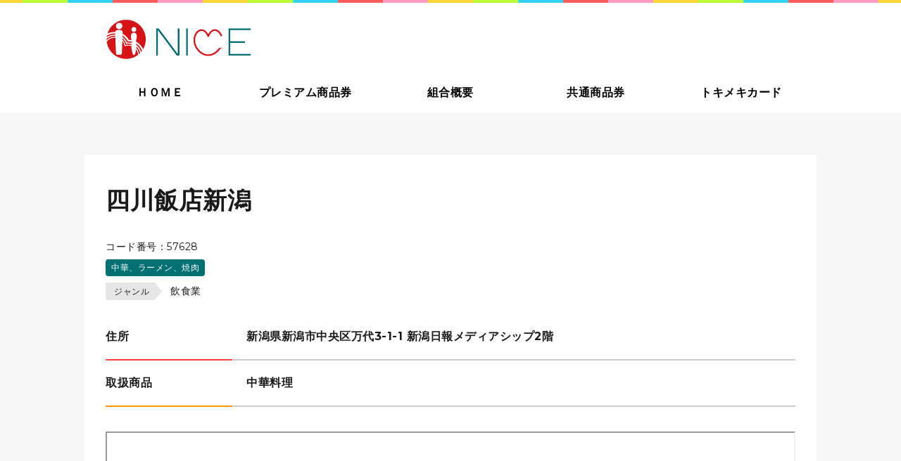

--- FILE ---
content_type: text/html; charset=UTF-8
request_url: https://n-gif10ken-search.com/101330/
body_size: 6556
content:
<!DOCTYPE html>
<html lang="ja">
<head>
<meta charset="UTF-8" />
<!-- Global site tag (gtag.js) - Google Analytics -->
<script async src="https://www.googletagmanager.com/gtag/js?id=UA-180459794-1"></script>
<script>
  window.dataLayer = window.dataLayer || [];
  function gtag(){dataLayer.push(arguments);}
  gtag('js', new Date());

  gtag('config', 'UA-180459794-1');
</script>
<meta name="viewport" content="width=device-width" />
<link href="https://fonts.googleapis.com/css2?family=Montserrat:wght@400;700&display=swap" rel="stylesheet">
<link rel="shortcut icon" type="image/x-icon" href="https://n-gif10ken.com/favicon.ico?_=1599724145" />
  <title>四川飯店新潟 &#8211; 使えるお店　取扱店一覧（新着順に更新）｜新潟市・佐渡市共通商品券</title>
<meta name='robots' content='max-image-preview:large' />
	<style>img:is([sizes="auto" i], [sizes^="auto," i]) { contain-intrinsic-size: 3000px 1500px }</style>
	<link rel="alternate" type="application/rss+xml" title="使えるお店　取扱店一覧（新着順に更新）｜新潟市・佐渡市共通商品券 &raquo; 四川飯店新潟 のコメントのフィード" href="https://n-gif10ken-search.com/101330/feed/" />
<link rel='stylesheet' id='wp-block-library-css' href='https://n-gif10ken-search.com/wp-includes/css/dist/block-library/style.min.css?ver=6.8.3' type='text/css' media='all' />
<style id='classic-theme-styles-inline-css' type='text/css'>
/*! This file is auto-generated */
.wp-block-button__link{color:#fff;background-color:#32373c;border-radius:9999px;box-shadow:none;text-decoration:none;padding:calc(.667em + 2px) calc(1.333em + 2px);font-size:1.125em}.wp-block-file__button{background:#32373c;color:#fff;text-decoration:none}
</style>
<style id='global-styles-inline-css' type='text/css'>
:root{--wp--preset--aspect-ratio--square: 1;--wp--preset--aspect-ratio--4-3: 4/3;--wp--preset--aspect-ratio--3-4: 3/4;--wp--preset--aspect-ratio--3-2: 3/2;--wp--preset--aspect-ratio--2-3: 2/3;--wp--preset--aspect-ratio--16-9: 16/9;--wp--preset--aspect-ratio--9-16: 9/16;--wp--preset--color--black: #000000;--wp--preset--color--cyan-bluish-gray: #abb8c3;--wp--preset--color--white: #ffffff;--wp--preset--color--pale-pink: #f78da7;--wp--preset--color--vivid-red: #cf2e2e;--wp--preset--color--luminous-vivid-orange: #ff6900;--wp--preset--color--luminous-vivid-amber: #fcb900;--wp--preset--color--light-green-cyan: #7bdcb5;--wp--preset--color--vivid-green-cyan: #00d084;--wp--preset--color--pale-cyan-blue: #8ed1fc;--wp--preset--color--vivid-cyan-blue: #0693e3;--wp--preset--color--vivid-purple: #9b51e0;--wp--preset--gradient--vivid-cyan-blue-to-vivid-purple: linear-gradient(135deg,rgba(6,147,227,1) 0%,rgb(155,81,224) 100%);--wp--preset--gradient--light-green-cyan-to-vivid-green-cyan: linear-gradient(135deg,rgb(122,220,180) 0%,rgb(0,208,130) 100%);--wp--preset--gradient--luminous-vivid-amber-to-luminous-vivid-orange: linear-gradient(135deg,rgba(252,185,0,1) 0%,rgba(255,105,0,1) 100%);--wp--preset--gradient--luminous-vivid-orange-to-vivid-red: linear-gradient(135deg,rgba(255,105,0,1) 0%,rgb(207,46,46) 100%);--wp--preset--gradient--very-light-gray-to-cyan-bluish-gray: linear-gradient(135deg,rgb(238,238,238) 0%,rgb(169,184,195) 100%);--wp--preset--gradient--cool-to-warm-spectrum: linear-gradient(135deg,rgb(74,234,220) 0%,rgb(151,120,209) 20%,rgb(207,42,186) 40%,rgb(238,44,130) 60%,rgb(251,105,98) 80%,rgb(254,248,76) 100%);--wp--preset--gradient--blush-light-purple: linear-gradient(135deg,rgb(255,206,236) 0%,rgb(152,150,240) 100%);--wp--preset--gradient--blush-bordeaux: linear-gradient(135deg,rgb(254,205,165) 0%,rgb(254,45,45) 50%,rgb(107,0,62) 100%);--wp--preset--gradient--luminous-dusk: linear-gradient(135deg,rgb(255,203,112) 0%,rgb(199,81,192) 50%,rgb(65,88,208) 100%);--wp--preset--gradient--pale-ocean: linear-gradient(135deg,rgb(255,245,203) 0%,rgb(182,227,212) 50%,rgb(51,167,181) 100%);--wp--preset--gradient--electric-grass: linear-gradient(135deg,rgb(202,248,128) 0%,rgb(113,206,126) 100%);--wp--preset--gradient--midnight: linear-gradient(135deg,rgb(2,3,129) 0%,rgb(40,116,252) 100%);--wp--preset--font-size--small: 13px;--wp--preset--font-size--medium: 20px;--wp--preset--font-size--large: 36px;--wp--preset--font-size--x-large: 42px;--wp--preset--spacing--20: 0.44rem;--wp--preset--spacing--30: 0.67rem;--wp--preset--spacing--40: 1rem;--wp--preset--spacing--50: 1.5rem;--wp--preset--spacing--60: 2.25rem;--wp--preset--spacing--70: 3.38rem;--wp--preset--spacing--80: 5.06rem;--wp--preset--shadow--natural: 6px 6px 9px rgba(0, 0, 0, 0.2);--wp--preset--shadow--deep: 12px 12px 50px rgba(0, 0, 0, 0.4);--wp--preset--shadow--sharp: 6px 6px 0px rgba(0, 0, 0, 0.2);--wp--preset--shadow--outlined: 6px 6px 0px -3px rgba(255, 255, 255, 1), 6px 6px rgba(0, 0, 0, 1);--wp--preset--shadow--crisp: 6px 6px 0px rgba(0, 0, 0, 1);}:where(.is-layout-flex){gap: 0.5em;}:where(.is-layout-grid){gap: 0.5em;}body .is-layout-flex{display: flex;}.is-layout-flex{flex-wrap: wrap;align-items: center;}.is-layout-flex > :is(*, div){margin: 0;}body .is-layout-grid{display: grid;}.is-layout-grid > :is(*, div){margin: 0;}:where(.wp-block-columns.is-layout-flex){gap: 2em;}:where(.wp-block-columns.is-layout-grid){gap: 2em;}:where(.wp-block-post-template.is-layout-flex){gap: 1.25em;}:where(.wp-block-post-template.is-layout-grid){gap: 1.25em;}.has-black-color{color: var(--wp--preset--color--black) !important;}.has-cyan-bluish-gray-color{color: var(--wp--preset--color--cyan-bluish-gray) !important;}.has-white-color{color: var(--wp--preset--color--white) !important;}.has-pale-pink-color{color: var(--wp--preset--color--pale-pink) !important;}.has-vivid-red-color{color: var(--wp--preset--color--vivid-red) !important;}.has-luminous-vivid-orange-color{color: var(--wp--preset--color--luminous-vivid-orange) !important;}.has-luminous-vivid-amber-color{color: var(--wp--preset--color--luminous-vivid-amber) !important;}.has-light-green-cyan-color{color: var(--wp--preset--color--light-green-cyan) !important;}.has-vivid-green-cyan-color{color: var(--wp--preset--color--vivid-green-cyan) !important;}.has-pale-cyan-blue-color{color: var(--wp--preset--color--pale-cyan-blue) !important;}.has-vivid-cyan-blue-color{color: var(--wp--preset--color--vivid-cyan-blue) !important;}.has-vivid-purple-color{color: var(--wp--preset--color--vivid-purple) !important;}.has-black-background-color{background-color: var(--wp--preset--color--black) !important;}.has-cyan-bluish-gray-background-color{background-color: var(--wp--preset--color--cyan-bluish-gray) !important;}.has-white-background-color{background-color: var(--wp--preset--color--white) !important;}.has-pale-pink-background-color{background-color: var(--wp--preset--color--pale-pink) !important;}.has-vivid-red-background-color{background-color: var(--wp--preset--color--vivid-red) !important;}.has-luminous-vivid-orange-background-color{background-color: var(--wp--preset--color--luminous-vivid-orange) !important;}.has-luminous-vivid-amber-background-color{background-color: var(--wp--preset--color--luminous-vivid-amber) !important;}.has-light-green-cyan-background-color{background-color: var(--wp--preset--color--light-green-cyan) !important;}.has-vivid-green-cyan-background-color{background-color: var(--wp--preset--color--vivid-green-cyan) !important;}.has-pale-cyan-blue-background-color{background-color: var(--wp--preset--color--pale-cyan-blue) !important;}.has-vivid-cyan-blue-background-color{background-color: var(--wp--preset--color--vivid-cyan-blue) !important;}.has-vivid-purple-background-color{background-color: var(--wp--preset--color--vivid-purple) !important;}.has-black-border-color{border-color: var(--wp--preset--color--black) !important;}.has-cyan-bluish-gray-border-color{border-color: var(--wp--preset--color--cyan-bluish-gray) !important;}.has-white-border-color{border-color: var(--wp--preset--color--white) !important;}.has-pale-pink-border-color{border-color: var(--wp--preset--color--pale-pink) !important;}.has-vivid-red-border-color{border-color: var(--wp--preset--color--vivid-red) !important;}.has-luminous-vivid-orange-border-color{border-color: var(--wp--preset--color--luminous-vivid-orange) !important;}.has-luminous-vivid-amber-border-color{border-color: var(--wp--preset--color--luminous-vivid-amber) !important;}.has-light-green-cyan-border-color{border-color: var(--wp--preset--color--light-green-cyan) !important;}.has-vivid-green-cyan-border-color{border-color: var(--wp--preset--color--vivid-green-cyan) !important;}.has-pale-cyan-blue-border-color{border-color: var(--wp--preset--color--pale-cyan-blue) !important;}.has-vivid-cyan-blue-border-color{border-color: var(--wp--preset--color--vivid-cyan-blue) !important;}.has-vivid-purple-border-color{border-color: var(--wp--preset--color--vivid-purple) !important;}.has-vivid-cyan-blue-to-vivid-purple-gradient-background{background: var(--wp--preset--gradient--vivid-cyan-blue-to-vivid-purple) !important;}.has-light-green-cyan-to-vivid-green-cyan-gradient-background{background: var(--wp--preset--gradient--light-green-cyan-to-vivid-green-cyan) !important;}.has-luminous-vivid-amber-to-luminous-vivid-orange-gradient-background{background: var(--wp--preset--gradient--luminous-vivid-amber-to-luminous-vivid-orange) !important;}.has-luminous-vivid-orange-to-vivid-red-gradient-background{background: var(--wp--preset--gradient--luminous-vivid-orange-to-vivid-red) !important;}.has-very-light-gray-to-cyan-bluish-gray-gradient-background{background: var(--wp--preset--gradient--very-light-gray-to-cyan-bluish-gray) !important;}.has-cool-to-warm-spectrum-gradient-background{background: var(--wp--preset--gradient--cool-to-warm-spectrum) !important;}.has-blush-light-purple-gradient-background{background: var(--wp--preset--gradient--blush-light-purple) !important;}.has-blush-bordeaux-gradient-background{background: var(--wp--preset--gradient--blush-bordeaux) !important;}.has-luminous-dusk-gradient-background{background: var(--wp--preset--gradient--luminous-dusk) !important;}.has-pale-ocean-gradient-background{background: var(--wp--preset--gradient--pale-ocean) !important;}.has-electric-grass-gradient-background{background: var(--wp--preset--gradient--electric-grass) !important;}.has-midnight-gradient-background{background: var(--wp--preset--gradient--midnight) !important;}.has-small-font-size{font-size: var(--wp--preset--font-size--small) !important;}.has-medium-font-size{font-size: var(--wp--preset--font-size--medium) !important;}.has-large-font-size{font-size: var(--wp--preset--font-size--large) !important;}.has-x-large-font-size{font-size: var(--wp--preset--font-size--x-large) !important;}
:where(.wp-block-post-template.is-layout-flex){gap: 1.25em;}:where(.wp-block-post-template.is-layout-grid){gap: 1.25em;}
:where(.wp-block-columns.is-layout-flex){gap: 2em;}:where(.wp-block-columns.is-layout-grid){gap: 2em;}
:root :where(.wp-block-pullquote){font-size: 1.5em;line-height: 1.6;}
</style>
<link rel='stylesheet' id='basic-css' href='https://n-gif10ken-search.com/wp-content/themes/nice-niigata/css/basic.css?ver=6.8.3' type='text/css' media='all' />
<link rel='stylesheet' id='main-css' href='https://n-gif10ken-search.com/wp-content/themes/nice-niigata/css/style.css?ver=6.8.3' type='text/css' media='all' />
<script type="text/javascript" src="https://n-gif10ken-search.com/wp-includes/js/jquery/jquery.min.js?ver=3.7.1" id="jquery-core-js"></script>
<script type="text/javascript" src="https://n-gif10ken-search.com/wp-includes/js/jquery/jquery-migrate.min.js?ver=3.4.1" id="jquery-migrate-js"></script>
<link rel="https://api.w.org/" href="https://n-gif10ken-search.com/wp-json/" /><link rel="alternate" title="JSON" type="application/json" href="https://n-gif10ken-search.com/wp-json/wp/v2/posts/101330" /><link rel="EditURI" type="application/rsd+xml" title="RSD" href="https://n-gif10ken-search.com/xmlrpc.php?rsd" />
<link rel="canonical" href="https://n-gif10ken-search.com/101330/" />
<link rel='shortlink' href='https://n-gif10ken-search.com/?p=101330' />
<link rel="alternate" title="oEmbed (JSON)" type="application/json+oembed" href="https://n-gif10ken-search.com/wp-json/oembed/1.0/embed?url=https%3A%2F%2Fn-gif10ken-search.com%2F101330%2F" />
<link rel="alternate" title="oEmbed (XML)" type="text/xml+oembed" href="https://n-gif10ken-search.com/wp-json/oembed/1.0/embed?url=https%3A%2F%2Fn-gif10ken-search.com%2F101330%2F&#038;format=xml" />
    <style>
    @media (min-width: 769px){
      #topMenu ul li a:hover {
        background-color: #ff4646;
        color: #ffffff;
      }
    }
    @media (max-width: 768px){
      #topMenu ul {
          background-color: #5379e9;
      }
      #topMenu ul li a {
        color: #fff;
      }
              #topMenu #toggle {
          background-image: url(https://n-gif10ken-search.com/wp-content/uploads/2021/05/menu.png);
        }
                    .active #topMenu #toggle {
          background-image: url(https://n-gif10ken-search.com/wp-content/uploads/2021/05/close.png);
        }
      
    }

  </style>
  <style>
        .mainContents {
      background-color: #f7f7f7;
    }
    .mapLinks ul li a,.cat_name,.searchForm form .searchBtn,.moreLink a,.pagination .pager.current,.archive .cat li, .single .cat li {
      background-color: #007072;
    }
    .pagination .pager.current,.recommendTitle span {
      border-color: #007072;
    }
    .cls-1 {
      fill: #007072!important;
    }
    .searchForm form .searchBlock label.checkbox span::after {
      border-right-color: #007072;
      border-bottom-color: #007072;
    }
    .order dl>div dt {
      color: #007072;
    }
        
  #footer {
      background-color: #636362;
    }
    
  </style>
  </head>

  
<body>
  <div id="wrap">
    <!--header-->
    <div id="title" data-ams-editable="{&quot;name&quot;:&quot;title&quot;}">
      <div id="title_outer">
        <div id="title_body" class="title">
          <h1><a href="https://n-gif10ken.com/">大切な方への贈り物に新潟市・佐渡市共通商品券｜協同組合ＮＩＣＥ新潟</a></h1>
          <p class="description">新潟の商業者から生まれた「新潟市・佐渡市共通商品券」は、百貨店やスーパー、ホームセンターなどの大型店から、飲食、美容の個店まで幅広くお使いいただける商品券です。</p>
        </div>
      </div>
    </div>
    <div id="topMenu">
  <div id="topMenu_outer">
    <div id="toggle" class="sp">MENU</div>
    <ul id="topMenu_body" class="topMenu">
                  <li>
              <a href="https://n-gif10ken.com/">ＨＯＭＥ</a>
      </li>
                  <li>
              <a href="https://n-gif10ken.com/seikatsu_store.html">プレミアム商品券</a>
      </li>
                  <li>
              <a href="https://n-gif10ken.com/concept.html">組合概要</a>
      </li>
                  <li>
              <a href="https://n-gif10ken.com/shouhinken.html">共通商品券</a>
      </li>
                  <li>
              <a href="https://n-gif10ken.com/tokimeki_point_pay.html">トキメキカード</a>
      </li>
          </ul>
  </div>
</div>
    <!--/header-->

  <div class="mainContents">

  <div class="single">
                        <h1>四川飯店新潟</h1>
                        <div class="id">コード番号：57628</div>
                                    <ul class="cat">
                              <li>中華、ラーメン、焼肉</li>
                          </ul>
                                                  <dl class="genre">
                <dt>ジャンル</dt>
                                  <dd>飲食業</dd>
                              </dl>
                        <dl class="shopInfo">
                            <div class="address">
                <dt>住所</dt>
                <dd>
                                                        <span>新潟県新潟市中央区万代3-1-1 新潟日報メディアシップ2階</span>
                                  </dd>
              </div>
                                              <div class="products">
                <dt>取扱商品</dt>
                <dd>中華料理</dd>
              </div>
                          </dl>

            <div class="mapWrap">
                            <div>
<iframe src="https://www.google.com/maps/embed/v1/place?key=AIzaSyDZGPCWN-seFFhlWM3HmykwgKgLOaXYTP0&q=新潟市中央区万代3-1-1 新潟日報メディアシップ2階 四川飯店新潟"></iframe>
                <!--<iframe src="https://maps.google.co.jp/maps?output=embed&q=新潟市中央区万代3-1-1 新潟日報メディアシップ2階 四川飯店新潟"></iframe>-->
              </div>
            </div>

            
  </div>
  <div class="moreLink backArchive">
    <a href="https://n-gif10ken-search.com">お店検索に戻る</a>
  </div>
        <div class="recommendTitle"><span>近くのお店</span></div>
    <div class="archive">
      <ul>
        	<!-- the loop -->
                  <li>
        <div class="id">コード番号：50260</div>
    <h2>鮭山マス男商店桜木店</h2>
            <ul class="cat">
              <li>和食、寿司、割烹</li>
          </ul>
                  <dl class="genre">
        <dt>ジャンル</dt>
                  <dd>飲食業</dd>
              </dl>
        <dl class="address">
      <dt>住所</dt>
      <dd>
                          <span>新潟県新潟市中央区上近江2丁目2−21 1階</span>
              </dd>
    </dl>
    <div class="moreLink">
      <a href="https://n-gif10ken-search.com/98944/">詳細ページ</a>
    </div>

</li>
                  <li>
        <div class="id">コード番号：9248</div>
    <h2>FRENCH TEPPAN 静香庵</h2>
            <ul class="cat">
              <li>洋食、イタリアン、フレンチ</li>
          </ul>
                  <dl class="genre">
        <dt>ジャンル</dt>
                  <dd>飲食業</dd>
              </dl>
        <dl class="address">
      <dt>住所</dt>
      <dd>
                          <span>新潟県新潟市中央区万代3-1-1 ﾒﾃﾞｨｱｼｯﾌﾟ19F</span>
              </dd>
    </dl>
    <div class="moreLink">
      <a href="https://n-gif10ken-search.com/98983/">詳細ページ</a>
    </div>

</li>
                  <li>
        <div class="id">コード番号：9294</div>
    <h2>ホテルイタリア軒 シーエン</h2>
            <ul class="cat">
              <li>中華、ラーメン、焼肉</li>
          </ul>
                  <dl class="genre">
        <dt>ジャンル</dt>
                  <dd>飲食業</dd>
              </dl>
        <dl class="address">
      <dt>住所</dt>
      <dd>
                          <span>新潟県新潟市中央区西堀通七番町1574番地</span>
              </dd>
    </dl>
    <div class="moreLink">
      <a href="https://n-gif10ken-search.com/98727/">詳細ページ</a>
    </div>

</li>
                  <li>
        <div class="id">コード番号：46657</div>
    <h2>ほっこり居酒屋瓢膳</h2>
            <ul class="cat">
              <li>居酒屋、バー、スナック</li>
          </ul>
                  <dl class="genre">
        <dt>ジャンル</dt>
                  <dd>飲食業</dd>
              </dl>
        <dl class="address">
      <dt>住所</dt>
      <dd>
                          <span>新潟県新潟市中央区弁天2-3-35 コートホテル新潟1階</span>
              </dd>
    </dl>
    <div class="moreLink">
      <a href="https://n-gif10ken-search.com/101559/">詳細ページ</a>
    </div>

</li>
                  <li>
        <div class="id">コード番号：9969</div>
    <h2>ANAクラウンプラザホテル新潟 スカイバー リオンドール</h2>
            <ul class="cat">
              <li>居酒屋、バー、スナック</li>
          </ul>
                  <dl class="genre">
        <dt>ジャンル</dt>
                  <dd>飲食業</dd>
              </dl>
        <dl class="address">
      <dt>住所</dt>
      <dd>
                          <span>新潟県新潟市中央区万代5丁目11番20号 </span>
              </dd>
    </dl>
    <div class="moreLink">
      <a href="https://n-gif10ken-search.com/86684/">詳細ページ</a>
    </div>

</li>
                  <li>
        <div class="id">コード番号：9929</div>
    <h2>万代シルバーホテル 柳江苑</h2>
            <ul class="cat">
              <li>中華、ラーメン、焼肉</li>
          </ul>
                  <dl class="genre">
        <dt>ジャンル</dt>
                  <dd>飲食業</dd>
              </dl>
        <dl class="address">
      <dt>住所</dt>
      <dd>
                          <span>新潟県新潟市中央区万代1丁目3番30号 万代シルバーホテル３階</span>
              </dd>
    </dl>
    <div class="moreLink">
      <a href="https://n-gif10ken-search.com/86949/">詳細ページ</a>
    </div>

</li>
                  <li>
        <div class="id">コード番号：03558</div>
    <h2>珈琲倶楽部 天神尾店</h2>
            <ul class="cat">
              <li>ファストフード、軽食、喫茶</li>
          </ul>
                  <dl class="genre">
        <dt>ジャンル</dt>
                  <dd>飲食業</dd>
              </dl>
        <dl class="address">
      <dt>住所</dt>
      <dd>
                          <span>新潟県新潟市中央区天神尾2-13-13 </span>
              </dd>
    </dl>
    <div class="moreLink">
      <a href="https://n-gif10ken-search.com/105377/">詳細ページ</a>
    </div>

</li>
                  <li>
        <div class="id">コード番号：9809</div>
    <h2>CoCoLo新潟 とんかつ太郎</h2>
            <ul class="cat">
              <li>和食、寿司、割烹</li>
          </ul>
                  <dl class="genre">
        <dt>ジャンル</dt>
                  <dd>飲食業</dd>
              </dl>
        <dl class="address">
      <dt>住所</dt>
      <dd>
                          <span>新潟県新潟市中央区花園1-1-1 JR新潟駅構内</span>
              </dd>
    </dl>
    <div class="moreLink">
      <a href="https://n-gif10ken-search.com/87219/">詳細ページ</a>
    </div>

</li>
                  <li>
        <div class="id">コード番号：9013</div>
    <h2>安兵衛古町店</h2>
            <ul class="cat">
              <li>居酒屋、バー、スナック</li>
          </ul>
                  <dl class="genre">
        <dt>ジャンル</dt>
                  <dd>飲食業</dd>
              </dl>
        <dl class="address">
      <dt>住所</dt>
      <dd>
                          <span>新潟県新潟市中央区古町通7番町995-4 第一坪田ビル</span>
              </dd>
    </dl>
    <div class="moreLink">
      <a href="https://n-gif10ken-search.com/100100/">詳細ページ</a>
    </div>

</li>
                  <li>
        <div class="id">コード番号：50942</div>
    <h2>紅虎餃子房新潟店</h2>
            <ul class="cat">
              <li>中華、ラーメン、焼肉</li>
          </ul>
                  <dl class="genre">
        <dt>ジャンル</dt>
                  <dd>飲食業</dd>
              </dl>
        <dl class="address">
      <dt>住所</dt>
      <dd>
                          <span>新潟県新潟市中央区東大通1-7-10 新潟セントラルビル1階</span>
              </dd>
    </dl>
    <div class="moreLink">
      <a href="https://n-gif10ken-search.com/86886/">詳細ページ</a>
    </div>

</li>
                  <li>
        <div class="id">コード番号：41037</div>
    <h2>やなぎと風と</h2>
            <ul class="cat">
              <li>その他（飲食）</li>
          </ul>
                  <dl class="genre">
        <dt>ジャンル</dt>
                  <dd>飲食業</dd>
              </dl>
        <dl class="address">
      <dt>住所</dt>
      <dd>
                          <span>新潟県新潟市中央区東堀前通9番町1381 </span>
              </dd>
    </dl>
    <div class="moreLink">
      <a href="https://n-gif10ken-search.com/102058/">詳細ページ</a>
    </div>

</li>
                  <li>
        <div class="id">コード番号：9033</div>
    <h2>新潟東映ホテル レストーク</h2>
            <ul class="cat">
              <li>ファストフード、軽食、喫茶</li>
          </ul>
                  <dl class="genre">
        <dt>ジャンル</dt>
                  <dd>飲食業</dd>
              </dl>
        <dl class="address">
      <dt>住所</dt>
      <dd>
                          <span>新潟県新潟市中央区弁天2丁目1番6号 </span>
              </dd>
    </dl>
    <div class="moreLink">
      <a href="https://n-gif10ken-search.com/99972/">詳細ページ</a>
    </div>

</li>
                  <li>
        <div class="id">コード番号：50051</div>
    <h2>新潟風物詩ももふく</h2>
            <ul class="cat">
              <li>和食、寿司、割烹</li>
          </ul>
                  <dl class="genre">
        <dt>ジャンル</dt>
                  <dd>飲食業</dd>
              </dl>
        <dl class="address">
      <dt>住所</dt>
      <dd>
                          <span>新潟県新潟市中央区米山2-3-4 </span>
              </dd>
    </dl>
    <div class="moreLink">
      <a href="https://n-gif10ken-search.com/99920/">詳細ページ</a>
    </div>

</li>
                  <li>
        <div class="id">コード番号：9967</div>
    <h2>ANAクラウンプラザホテル新潟 中国料理 天壇</h2>
            <ul class="cat">
              <li>中華、ラーメン、焼肉</li>
          </ul>
                  <dl class="genre">
        <dt>ジャンル</dt>
                  <dd>飲食業</dd>
              </dl>
        <dl class="address">
      <dt>住所</dt>
      <dd>
                          <span>新潟県新潟市中央区万代5丁目11番20号 </span>
              </dd>
    </dl>
    <div class="moreLink">
      <a href="https://n-gif10ken-search.com/86682/">詳細ページ</a>
    </div>

</li>
                  <li>
        <div class="id">コード番号：50376</div>
    <h2>いかの墨 けやき通り店</h2>
            <ul class="cat">
              <li>居酒屋、バー、スナック</li>
          </ul>
                  <dl class="genre">
        <dt>ジャンル</dt>
                  <dd>飲食業</dd>
              </dl>
        <dl class="address">
      <dt>住所</dt>
      <dd>
                          <span>新潟県新潟市中央区天神2-137-37 </span>
              </dd>
    </dl>
    <div class="moreLink">
      <a href="https://n-gif10ken-search.com/98405/">詳細ページ</a>
    </div>

</li>
                  <li>
        <div class="id">コード番号：50374</div>
    <h2>いかの墨 新潟駅前店</h2>
            <ul class="cat">
              <li>居酒屋、バー、スナック</li>
          </ul>
                  <dl class="genre">
        <dt>ジャンル</dt>
                  <dd>飲食業</dd>
              </dl>
        <dl class="address">
      <dt>住所</dt>
      <dd>
                          <span>新潟県新潟市中央区東大通1-5-24 </span>
              </dd>
    </dl>
    <div class="moreLink">
      <a href="https://n-gif10ken-search.com/98411/">詳細ページ</a>
    </div>

</li>
                  <li>
        <div class="id">コード番号：9703</div>
    <h2>CoCoLo新潟 おこわのたごさく</h2>
            <ul class="cat">
              <li>和食、寿司、割烹</li>
          </ul>
                  <dl class="genre">
        <dt>ジャンル</dt>
                  <dd>飲食業</dd>
              </dl>
        <dl class="address">
      <dt>住所</dt>
      <dd>
                          <span>新潟県新潟市中央区花園1-1-1 JR新潟駅構内</span>
              </dd>
    </dl>
    <div class="moreLink">
      <a href="https://n-gif10ken-search.com/93718/">詳細ページ</a>
    </div>

</li>
                  <li>
        <div class="id">コード番号：9570</div>
    <h2>ジラフクレープ（万代シテイビルボードプレイス）</h2>
            <ul class="cat">
              <li>ファストフード、軽食、喫茶</li>
          </ul>
                  <dl class="genre">
        <dt>ジャンル</dt>
                  <dd>飲食業</dd>
              </dl>
        <dl class="address">
      <dt>住所</dt>
      <dd>
                          <span>新潟県新潟市中央区八千代2-1-2 万代シテイビルボードプレイス 2F</span>
              </dd>
    </dl>
    <div class="moreLink">
      <a href="https://n-gif10ken-search.com/97250/">詳細ページ</a>
    </div>

</li>
                  <li>
        <div class="id">コード番号：46506</div>
    <h2>しちりん亭</h2>
            <ul class="cat">
              <li>中華、ラーメン、焼肉</li>
          </ul>
                  <dl class="genre">
        <dt>ジャンル</dt>
                  <dd>飲食業</dd>
              </dl>
        <dl class="address">
      <dt>住所</dt>
      <dd>
                          <span>新潟県新潟市中央区弁天1-2-12 2階</span>
              </dd>
    </dl>
    <div class="moreLink">
      <a href="https://n-gif10ken-search.com/101569/">詳細ページ</a>
    </div>

</li>
                  <li>
        <div class="id">コード番号：49281</div>
    <h2>焼肉食べ放題ZAO新潟駅南店</h2>
            <ul class="cat">
              <li>中華、ラーメン、焼肉</li>
          </ul>
                  <dl class="genre">
        <dt>ジャンル</dt>
                  <dd>飲食業</dd>
              </dl>
        <dl class="address">
      <dt>住所</dt>
      <dd>
                          <span>新潟県新潟市中央区南笹口1-1-1 ひもろぎビル ２階</span>
              </dd>
    </dl>
    <div class="moreLink">
      <a href="https://n-gif10ken-search.com/101523/">詳細ページ</a>
    </div>

</li>
                  <li>
        <div class="id">コード番号：88563</div>
    <h2>そばの更科</h2>
            <ul class="cat">
              <li>和食、寿司、割烹</li>
          </ul>
                  <dl class="genre">
        <dt>ジャンル</dt>
                  <dd>飲食業</dd>
              </dl>
        <dl class="address">
      <dt>住所</dt>
      <dd>
                          <span>新潟県新潟市中央区東堀前通6番町1055</span>
              </dd>
    </dl>
    <div class="moreLink">
      <a href="https://n-gif10ken-search.com/86872/">詳細ページ</a>
    </div>

</li>
              </ul>
    </div>
  
      
  

  </div>


    <!--footer-->
    <div id="footer">
				<div id="footer_outer">
					<div id="footer_body" class="footer">
						<ul class="topMenu" data-ams-editable="{&quot;name&quot;:&quot;topMenu&quot;,&quot;layout&quot;:&quot;footer&quot;}">
                                  <li>
                      <a href="https://n-gif10ken.com/">ＨＯＭＥ</a>
                    </li>
                                  <li>
                      <a href="https://n-gif10ken.com/seikatsu_store.html">プレミアム商品券</a>
                    </li>
                                  <li>
                      <a href="https://n-gif10ken.com/concept.html">組合概要</a>
                    </li>
                                  <li>
                      <a href="https://n-gif10ken.com/shouhinken.html">新潟市・佐渡市共通商品券</a>
                    </li>
                                  <li>
                      <a href="https://n-gif10ken.com/tokimeki_point_pay.html">トキメキカード</a>
                    </li>
                          </ul>
            <p class="copyright"> Copyright © <a href="https://n-gif10ken.com/">協同組合ＮＩＣＥ新潟</a> All rights reserved.</p>
					</div>
				</div>
			</div>
    <!--/footer-->
  </div>
<!--
  <div id="bottomLink" class="sp">
    <a href="tel:0252464820"><span>新潟市・佐渡市共通商品券はＮＩＣＥ新潟まで</span><br>☎025-246-4820</a>
  </div>
-->
  <a href="#" class="topBtn sp" style=""><i>▲<br>TOP</i></a>
  <script type="speculationrules">
{"prefetch":[{"source":"document","where":{"and":[{"href_matches":"\/*"},{"not":{"href_matches":["\/wp-*.php","\/wp-admin\/*","\/wp-content\/uploads\/*","\/wp-content\/*","\/wp-content\/plugins\/*","\/wp-content\/themes\/nice-niigata\/*","\/*\\?(.+)"]}},{"not":{"selector_matches":"a[rel~=\"nofollow\"]"}},{"not":{"selector_matches":".no-prefetch, .no-prefetch a"}}]},"eagerness":"conservative"}]}
</script>
<script type="text/javascript" src="https://n-gif10ken-search.com/wp-content/themes/nice-niigata/js/script.js?ver=6.8.3" id="original_script-js"></script>
</body>
</html>

--- FILE ---
content_type: application/javascript
request_url: https://n-gif10ken-search.com/wp-content/themes/nice-niigata/js/script.js?ver=6.8.3
body_size: 574
content:
"use strict";

//メディアクエリ判定関数
var mq = function mq() {
  var px = arguments.length > 0 && arguments[0] !== undefined ? arguments[0] : '768';

  if (window.matchMedia('(max-width:' + px + 'px)').matches) {
    return true;
  } else {
    return false;
  }
};

jQuery('#toggle').on('click', function () {
  jQuery('body').toggleClass('active');
  jQuery('#topMenu ul').stop().slideToggle();
});

jQuery('.searchBlock .cat_name').on('click',function(){
    jQuery(this).removeClass('flg_init_close');
    if(jQuery(this).next().is(':visible')){
      jQuery(this).removeClass('open');
      jQuery(this).next().stop().slideUp();
    }else{
      jQuery(this).addClass('open');
      jQuery(this).next().stop().slideDown();
    }
});

jQuery('#js_check_wrap .category_check').each(function(){
  if(jQuery(this).prop("checked") == true){
    var target = jQuery(this).parentsUntil('inner');
    if(target.is(':hidden')){
      target.show();
      target.prev().removeClass('flg_init_close');
      target.prev().addClass('open');
    }
  }
});

jQuery('a[href^="#"]').on('click', function () {
  var adjust = 0;
  var speed = 400;
  var href = jQuery(this).attr("href");
  var target = jQuery(href == "#" || href == "" ? 'html' : href);
  var position = target.offset().top + adjust;
  jQuery('body,html').animate({
    scrollTop: position
  }, speed, 'swing');
  return false;
});